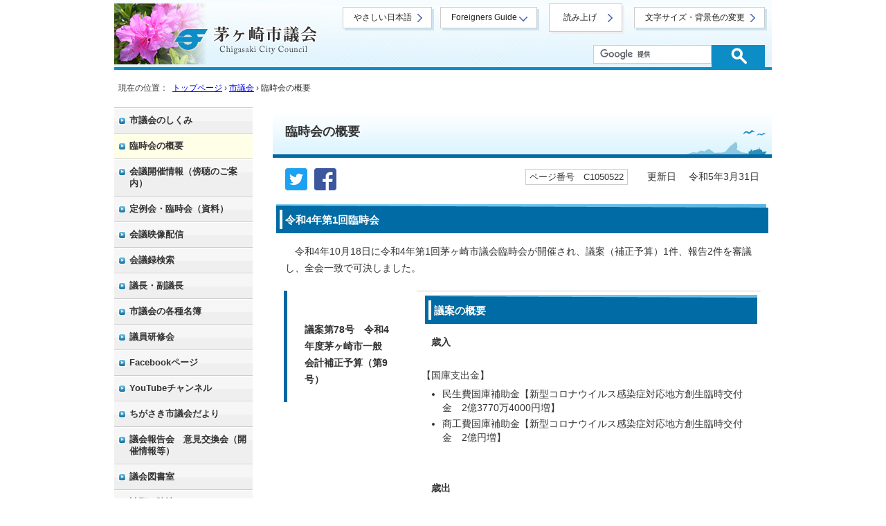

--- FILE ---
content_type: text/html
request_url: https://www.city.chigasaki.kanagawa.jp/gikai/1050522.html
body_size: 10593
content:
<!DOCTYPE html>
<html lang="ja">
<head prefix="og: http://ogp.me/ns# fb: http://ogp.me/ns/fb# article: http://ogp.me/ns/article#">
<!-- Google tag (gtag.js) -->
<script async src="https://www.googletagmanager.com/gtag/js?id=G-SSXFLJW2X1"></script>
<script>
window.dataLayer = window.dataLayer || [];
function gtag(){dataLayer.push(arguments);}
gtag('js', new Date());
gtag('config', 'G-SSXFLJW2X1');
</script>
<meta charset="UTF-8">
<title>臨時会の概要｜茅ヶ崎市</title>
<meta name="viewport" content="width=device-width,initial-scale=1.0,user-scalable=yes">
<meta name="description" content="茅ヶ崎市公式ホームページ">
<meta name="keywords" content="神奈川県茅ヶ崎市,茅ヶ崎市,茅ヶ崎市役所,chigasaki,ちがさき,CHIGASAKI">
<meta name="copyright" content="Copyright (C) Chigasaki City. All Rights Reserved.">
<meta name="google-site-verification" content="N4SD0Y-oKpTRTg_LiCLl2ChJcBJaPgIR_iY4K4cpyNA">
<!--[if lt IE 9]>
<script src="../_template_/_site_/default_project/_res/js/html5shiv-printshiv.min.js"></script>
<![endif]-->
<meta property="og:title" content="臨時会の概要｜茅ヶ崎市">
<meta property="og:type" content="article">
<meta property="og:description" content="茅ヶ崎市公式ホームページ">
<meta property="og:url" content="https://www.city.chigasaki.kanagawa.jp/gikai/1050522.html">
<meta name="twitter:card" content="summary">
<meta property="og:image" content="https://www.city.chigasaki.kanagawa.jp/_template_/_site_/default_project/_res/images/sns/ogimage.gif">
<meta property="og:site_name" content="茅ヶ崎市公式ホームページ">
<meta property="og:locale" content="ja_JP">
<script src="https://hps.transer.com/atasp/pagetrans2/crosslanguage-translate.php?clientid=ox" type="text/javascript"></script>
<script src="../_template_/_site_/default_project/_res/js/jquery-3.5.1.min.js"></script>
<script>
//<!--
var FI = {};
FI.jQuery = jQuery.noConflict(true);
FI.smpcss = "../_template_/_site_/default_project/_res/default_smp.css?a";
FI.smpcss2 = "../_template_/_site_/default_project/_res/gikai_smp.css?a";
FI.tabletcss = "../_template_/_site_/default_project/_res/tablet.css?a";
//-->
</script>
<script src="../_template_/_site_/default_project/_res/js/smp.js?a"></script>
<script src="../_template_/_site_/default_project/_res/js/common.js?a" defer></script>
<script src="../_template_/_site_/default_project/_res/js/pagetop_fade.js" defer></script>
<script type="text/javascript">
//<!--
FI.bousai_info_data = {};
bousai_info = function(json) {
FI.bousai_info_data = json;
}
//-->
</script>
<script src="https://www.city.chigasaki.kanagawa.jp/bousai_info.js"></script>
<script src="../_template_/_site_/default_project/_res/js/saigai_info_link.js" type="text/javascript" defer></script>
<script src="../_template_/_site_/default_project/_res/js/articleall.js" async></script>
<script src="../_template_/_site_/default_project/_res/js/init.js"></script>
<script src="../_template_/_site_/default_project/_res/js/fm_util.js" async></script>
<script src="../_template_/_site_/default_project/_res/js/over.js" async></script>
<script src="../_template_/_site_/default_project/_res/js/dropdown_menu.js?a" defer></script>
<link id="cmncss" href="../_template_/_site_/default_project/_res/default.css?a" rel="stylesheet" type="text/css" class="pconly">
<link href="../_template_/_site_/default_project/_res/default_gikai.css?a" rel="stylesheet" type="text/css" class="pconly">
<link class="pconly" id="bgcss" href="../_template_/_site_/default_project/_res/dummy.css" rel="stylesheet" type="text/css">
<script type="text/javascript">
//<!--
var bgcss1 = "../_template_/_site_/default_project/_res/a.css";
var bgcss2 = "../_template_/_site_/default_project/_res/b.css";
var bgcss3 = "../_template_/_site_/default_project/_res/c.css";
var bgcss4 = "../_template_/_site_/default_project/_res/dummy.css";
// -->
</script>
<link rel="apple-touch-icon-precomposed" href="../_template_/_site_/default_project/_res/images/apple-touch-icon-precomposed.png">
<link rel="shortcut icon" href="../_template_/_site_/default_project/_res/favicon.ico" type="image/vnd.microsoft.icon">
<link rel="icon" href="../_template_/_site_/default_project/_res/favicon.ico" type="image/vnd.microsoft.icon">
<script src="../_template_/_site_/default_project/_res/js/analytics.js" type="text/javascript"></script>
<script src="https://tsutaeru.cloud/assets/snippet/js/tsutaeru.js?api_key=e782f2cc-34b4-47b9-88a5-e27574e00083"></script>
</head>
<body>
<div id="fb-root"></div><script type="text/javascript">(function(d, s, id) {var js, fjs = d.getElementsByTagName(s)[0];if (d.getElementById(id)) return;js = d.createElement(s); js.id = id;js.src = 'https://connect.facebook.net/ja_JP/sdk.js#xfbml=1&version=v3.1';fjs.parentNode.insertBefore(js, fjs);}(document, 'script', 'facebook-jssdk'));</script>
<noscript>
<p class="scriptmessage">当ホームページではjavascriptを使用しています。<br>
javascriptの使用を有効にしなければ、一部の機能が正確に動作しない恐れがあります。<br>
お手数ですがjavascriptの使用を有効にしてください。</p>
</noscript>
<div id="wrapbg">
<div id="wrap" class="gikai">
<header id="headerbg" class="clearfix" role="banner">
<div id="blockskip" class="pconly"><a href="#HONBUN">エンターキーを押すと、ナビゲーション部分をスキップし本文へ移動します。</a></div>
<div id="header" class="clearfix">
<div class="kinkyulink hide">
&nbsp;
</div>
<div class="headerbtm">
<div id="tlogo">
<p><a href="../gikai/index.html"><img src="../_template_/_site_/default_project/_res/images/gikai/head_logo.jpg" alt="茅ヶ崎市議会トップページ" width="295" height="88"></a></p>
<!-- ▲▲▲ END tlogo ▲▲▲ --></div>
<div id="util">
<div id="util1">
<ul>
<li class="yasasi"><a href="https://tsutaeru.cloud/easy.php?uri=https://www.city.chigasaki.kanagawa.jp/gikai/1050522.html">やさしい日本語</a></li>
<li class="utilforeign" lang="en"><a href="javascript:void(0);" aria-expanded="false" aria-controls="slang" role="button">Foreigners Guide</a>
<ul id="slang" class="slang" aria-hidden="true">
<li lang="en"><a href="#" class="crosslanguage-translate-jaen">English</a></li>
<li lang="zh"><a href="#" class="crosslanguage-translate-jazhs">中文（简化字）</a></li>
<li lang="zh"><a href="#" class="crosslanguage-translate-jazht">中文（繁體字）</a></li>
<li lang="ko"><a href="#" class="crosslanguage-translate-jako">한국어</a></li>
<li lang="fr"><a href="#" class="crosslanguage-translate-jafr">français</a></li>
<li lang="de"><a href="#" class="crosslanguage-translate-jade">Deutsche</a></li>
<li lang="it"><a href="#" class="crosslanguage-translate-jait">italiano</a></li>
<li lang="es"><a href="#" class="crosslanguage-translate-jaes">español</a></li>
<li lang="pt"><a href="#" class="crosslanguage-translate-japt">português</a></li>
<li lang="ja"><a href="#" class="crosslanguage-translate-org cl-norewrite">日本語</a></li>
</ul>
</li>
<li class="utilread"><button id="readbtn">読み上げ</button></li>
<li class="pconly"><a href="../about/1002010.html">文字サイズ・背景色の変更</a></li>
</ul>
<!-- IF_TRANS_HIDE: -->
<div id="onsei">
<script>_tsutaeru.speech.button()</script>
</div>
<!-- /IF_TRANS_HIDE: -->
</div>
<div id="sitesearch">
<form action="https://www.city.chigasaki.kanagawa.jp/search/site.html" id="cse-search-box" role="search">
<input name="cx" type="hidden" value="012315502294514156506:no1plj3qljn">
<input name="ie" type="hidden" value="UTF-8">
<input id="key" name="q" title="サイト内検索" type="text" value=""><input alt="検索" class="submit" width="37" height="37" name="submit" src="../_template_/_site_/default_project/_res/images/top/search.svg" type="image">
</form>
<script type="text/javascript" src="https://www.google.co.jp/coop/cse/brand?form=cse-search-box&lang=ja"></script>
</div>
</div>
</div>
</div>
</header>
<hr class="hide">
<nav id="tpath" role="navigation" aria-label="現在の位置">
<p>現在の位置：&nbsp;
<a href="https://www.city.chigasaki.kanagawa.jp/">トップページ</a> &#8250;
<a href="../gikai/index.html">市議会</a> &#8250;
臨時会の概要
</p>
</nav>
<hr class="hide">
<div id="pagebody" class="clearfix">
<p class="skip"><a id="HONBUN">ここから本文です。</a></p>
<main id="page" role="main">
<article id="content">
<div id="voice">
<h1>臨時会の概要</h1>
<div class="box">
<div class="sns rs_skip"><div id="tw"><a href="https://twitter.com/intent/tweet?text=%E8%87%A8%E6%99%82%E4%BC%9A%E3%81%AE%E6%A6%82%E8%A6%81&url=https%3A%2F%2Fwww.city.chigasaki.kanagawa.jp%2Fgikai%2F1050522.html" target="_blank"><img alt="このページの情報をツイッターでツイートできます" height="32" src="/_template_/_site_/default_project/_res/images/sns/tweet.png" width="32" /></a></div><div id="fb"><a href="https://www.facebook.com/sharer.php?u=https%3A%2F%2Fwww.city.chigasaki.kanagawa.jp%2Fgikai%2F1050522.html&t=%E8%87%A8%E6%99%82%E4%BC%9A%E3%81%AE%E6%A6%82%E8%A6%81" target="_blank"><img alt="このページの情報をフェイスブックでシェアできます" height="32" src="/_template_/_site_/default_project/_res/images/sns/share.png" width="32" /></a></div></div>
<p class="update">
<span class="idnumber">ページ番号　C1050522</span>　
更新日　
令和5年3月31日
</p>
<!-- ▲▲▲ END box ▲▲▲ --></div>
<h2>令和4年第1回臨時会</h2>
<p>　令和4年10月18日に令和4年第1回茅ヶ崎市議会臨時会が開催され、議案（補正予算）1件、報告2件を審議し、全会一致で可決しました。</p><dl>
<dt>
<p>&nbsp;</p>
<p>議案第78号　令和4年度茅ヶ崎市一般会計補正予算（第9号）</p>
</dt><dd>
<h2>議案の概要</h2>
<p><strong>　歳入</strong></p>
<p>&nbsp;</p>
<p>【国庫支出金】</p>
<ul>
<li>民生費国庫補助金【新型コロナウイルス感染症対応地方創生臨時交付金　2億3770万4000円増】</li>
<li>商工費国庫補助金【新型コロナウイルス感染症対応地方創生臨時交付金　2億円増】</li>
</ul>
<p>&nbsp;</p>
<p>&nbsp;</p>
<p><strong>　歳出</strong></p>
<p>&nbsp;</p>
<p>　【主な事業費】</p>
<p>（1）「新型コロナウイルス感染症対策事業費（商工振興費（2億円増）」</p>
<p>　エネルギー・食料品価格等の物価高騰の影響を受けた生活者及び事業者を支援するとともに、地域経済の活性化や市内消費を喚起するため、市内の店舗においてキャッシュレス決済を行った消費者に対するポイント還元事業を拡充することに伴い、広告料、委託料を増額するもの。</p>
<p>（2）「新型コロナウイルス感染症対策事業費（児童福祉総務費（1826万6000円増）・地域児童福祉費（367万8000円増）」</p>
<p>　エネルギー・食料品価格等の物価高騰の影響を受けた認可保育所等及び児童クラブの負担を軽減し、事業運営を支援することに伴い、認可保育所等には、報酬、費用弁償、負担金補助及び交付金を、児童クラブには負担金補助及び交付金を増額するもの。</p>
<p>（3）「新型コロナウイルス感染症対策事業費（社会福祉総務費（1億2786万円増）・障がい者福祉費（8,790千万円増）」</p>
<p>　エネルギー・食料品価格等の物価高騰の影響を受けた介護サービス事業所等及び障がい福祉サービス事業所等の負担を軽減し、事業運営を支援することに伴い、負担金補助及び交付金をを増額するもの。</p>
<p><br>
<br>
&nbsp;</p>
<p>&nbsp;</p>
</dd>
</dl><p><strong>総務常任委員会　歳入　【国庫支出金】</strong>　</p>
<p>【民生費国庫補助金】　新型コロナウイルス感染症対応地方創生臨時交付金　</p>
<p>【商工費国庫補助金】　新型コロナウイルス感染症対応地方創生臨時交付金　</p>
<p>&nbsp;</p><div class="boxnormal"><strong>問　今回4億60万円が増額されたが、3700万円が臨時交付金としてはオーバーしている。臨時交付金の総額として、さらに上限が増えたのか。</strong></div><p>答　今年度活用できる交付金の上限額は、今回分も含め合計17億9584万円である。それに対して、歳出予算額は22億8910万円となり、約5億円弱歳出予算が上回る。他の国庫交付金の裏算定分やこれまで計上してきた事業費の執行残もしっかり試算しながら、交付金を最大限活用した事業を検討していく。</p><div class="boxnormal"><strong>問　今回は支出対象に自由裁量があり、過去の交付金も踏まえて、国としても許容範囲を緩めていると考えるが、どういった拡大の幅まで許されると感じているのか。</strong></div><p>答　今回の交付金は、電力、ガス、食料品等の物価高騰に対する重点交付金で、これまでの交付金とは若干色合いが違っており、自由度が地域にも与えられている。また、今までの交付金の限度額分を使って、物価高騰の対策をすることも可能であり、地域の実情に応じた対策が取れると考えている。</p><p><strong>都市経済常任委員会</strong>　<strong>歳出　【新型コロナウイルス感染症対策事業費】</strong></p>
<p><strong>商工振興費</strong></p>
<p>&nbsp;</p><div class="boxnormal"><strong>問　キャッシュレス決済サービスを利用した消費者に対するポイント還元事業について、令和4年第2回定例会で約5億5000万円の計上があったが、今回さらに2億円の増額を行う理由を問う。</strong></div><p>答 令和4年第2回定例会の時点では、対象となるキャッシュレス決済サービスを1つのペイメント会社と想定して予算を計上していたが、対象のキャッシュレス決済サービスが4つに増えたことから、予算不足が見込まれるため追加することとした。</p><div class="boxnormal"><strong>問 予算を増やしても、市民に利用していただかないと意味がないが、ポイント還元事業を利用していただくための方法について問う。</strong></div><p>答　PayPay、d払い、auPAY、楽天ペイの4つのキャッシュレス決済サービスが利用できることで、市民の持っている多くの携帯電話で利用できる状況となったと考えている。今後、この事業について広報を通して市民に広くPRしていく。</p><p><strong>文化教育常任委員会</strong>　<strong>【歳出】新型コロナウイルス感染症対策事業費</strong></p>
<p><strong>児童福祉総務費・地域児童福祉費</strong></p><div class="boxnormal"><strong>問　認可保育園等に対する補助として補正予算を計上しており、物価高騰によるものとあるが、詳細を伺う。</strong></div><p>答　光熱費等の高騰に対して計85ヵ所の市内保育所等に対し補助を行うもので、施設の内訳は、認可保育所40ヵ所、認定こども園8園、地域型保育事業20ヵ所、認可保育施設17ヵ所である。</p><div class="boxnormal"><strong>問　補正予算額1826万6000円の積算基準を伺う。</strong></div><p>答　令和4年4月から8月の公立保育園の光熱費高騰分(園児1人当たり月額285円)をもとに、冬季値上がり分を考慮し、月額300円を単価として積算した。</p><div class="boxnormal"><strong>問　物価高騰の影響による補正予算とのことだが、補助の対象を伺う。</strong></div><p>答　今回は、光熱費のみを対象としている。なお、食材費補助については、令和4年第3回定例会において、補正予算が可決されている。</p><p><strong>環境厚生常任委員会</strong>　<strong>【歳出】　新型コロナウイルス感染症対策事業費</strong></p>
<p><strong>社会福祉総務費・障がい者福祉費</strong></p><div class="boxnormal"><strong>問　介護施設の各事業所の支援額及び支給時期について問う。</strong></div><p>答　入所系事業所には一人当たり3万円を、利用定員が18名以下の通所系事業所には1事業者当たり20万円を、それ以外の規模の事業所には1事業所当たり40万円を、訪問系事業所には1事業者当たり10万円を想定している。可能な限り迅速に対応し、年内の支給を目標に準備を進めていく。</p><div class="boxnormal"><strong>問　障がい者施設の各事業所の支援額及び支給時期について問う。</strong></div><p>答　入所系事業所には定員1人当たり3万円を、通所系事業所には1事業者当たり20万円を、訪問系事業所には1事業者当たり10万円を予定している。早ければ12月頃に対象となる事業所に対して通知を行いたいと考えている。</p><h3>臨時会の資料及び議決結果</h3><ul class="objectlink"><li><a href="../gikai/1034992/1050315.html">令和4年第1回臨時会に関する資料及び議決結果は、こちらに掲載されています。</a></li></ul><p>各議員の賛否は「議案等の議決結果」のとおりです。</p>
<div class="articleall">
<h2 class="kanren">関連情報</h2>
<ul class="objectlink">
<li><a href="https://chigasaki-city.stream.jfit.co.jp/">令和4年第1回臨時会の会議映像はこちらでご覧ください。<span class="small">　（外部リンク）</span></a></li>
</ul>
</div>
<div id="pagequest">
<h2>より良いウェブサイトにするためにみなさまのご意見をお聞かせください</h2>

<form accept-charset="UTF-8" action="https://www.city.chigasaki.kanagawa.jp/cgi-bin/quick-enquetes/cgskcity" method="post"><input name="confirming" type="hidden" value="false" /> <input name="page_title" type="hidden" value="臨時会の概要" /> <input name="page_url" type="hidden" value="https://www.city.chigasaki.kanagawa.jp/gikai/1050522.html" />
<fieldset><legend>質問：このページの内容は参考になりましたか？</legend> <input id="field1-radio0" name="fields[1][radio]" type="radio" value="参考になった" /><label for="field1-radio0">参考になった</label> <input id="field1-radio1" name="fields[1][radio]" type="radio" value="ふつう" /><label for="field1-radio1">ふつう</label> <input id="field1-radio2" name="fields[1][radio]" type="radio" value="参考にならなかった" /><label for="field1-radio2">参考にならなかった</label></fieldset>

<fieldset><legend>質問：このページの内容はわかりやすかったですか？</legend> <input id="field2-radio0" name="fields[2][radio]" type="radio" value="わかりやすかった" /><label for="field2-radio0">わかりやすかった</label> <input id="field2-radio1" name="fields[2][radio]" type="radio" value="ふつう" /><label for="field2-radio1">ふつう</label> <input id="field2-radio2" name="fields[2][radio]" type="radio" value="わかりにくかった" /><label for="field2-radio2">わかりにくかった</label></fieldset>

<fieldset><legend>質問：このページは見つけやすかったですか？</legend> <input id="field3-radio0" name="fields[3][radio]" type="radio" value="見つけやすかった" /><label for="field3-radio0">見つけやすかった</label> <input id="field3-radio1" name="fields[3][radio]" type="radio" value="ふつう" /><label for="field3-radio1">ふつう</label> <input id="field3-radio2" name="fields[3][radio]" type="radio" value="見つけにくかった" /><label for="field3-radio2">見つけにくかった</label></fieldset>

<p class="textcenter"><button name="action" type="submit" value="next">送信</button></p>
</form>
<!-- ▲▲▲ END pagequest ▲▲▲ --></div>
<div id="reference">
<h2><span>このページに関する</span>お問い合わせ</h2>
<p><strong><span class="division">行政委員会等 議会事務局 議事調査担当</span></strong><br>市役所本庁舎6階<br>〒253-8686　茅ヶ崎市茅ヶ崎一丁目1番1号<br>電話：0467-81-7211　ファクス：0467-82-1060<br><a href="https://www.city.chigasaki.kanagawa.jp/cgi-bin/contacts/t4000100">お問い合わせ専用フォーム</a></p>
</div>
</div>
</article>
</main>
<hr class="hide">
<nav id="gikailnavi" role="navigation">
<div id="menu">
<ul>
<li><a href="../gikai/1001072.html">市議会のしくみ</a></li>
<li class="choice" aria-current="page">臨時会の概要</li>
<li><a href="../gikai/1035474/index.html">会議開催情報（傍聴のご案内）</a></li>
<li><a href="../gikai/1034992/index.html">定例会・臨時会（資料）</a></li>
<li><a href="../gikai/eizo/index.html">会議映像配信</a></li>
<li><a href="../gikai/1001093.html">会議録検索</a></li>
<li><a href="../gikai/1001023/index.html">議長・副議長</a></li>
<li><a href="../gikai/meibo/index.html">市議会の各種名簿</a></li>
<li><a href="../gikai/1043408/index.html">議員研修会</a></li>
<li><a href="../gikai/1023534.html">Facebookページ</a></li>
<li><a href="../gikai/1043055.html">YouTubeチャンネル</a></li>
<li><a href="../gikai/1001081.html">ちがさき市議会だより</a></li>
<li><a href="../gikai/1047587/index.html">議会報告会　意見交換会（開催情報等）</a></li>
<li><a href="../gikai/1033738.html">議会図書室</a></li>
<li><a href="../gikai/1001078.html">請願・陳情</a></li>
<li><a href="../gikai/1020908/index.html">政務活動費</a></li>
<li><a href="../gikai/1001099.html">寄附等の禁止について</a></li>
<li><a href="../gikai/1036158/index.html">特色ある取り組み</a></li>
<li><a href="../gikai/1038250.html">行政視察受入れのご案内</a></li>
</ul>
</div>
<div class="gikailnavibnr">
<p><a href="../gikai/eizo/index.html"><img src="../_template_/_site_/default_project/_res/images/gikai/banner_live.png" width="400" height="96" alt="会議映像配信（インターネット配信）"></a></p>
<p><a href="../gikai/1001093.html"><img src="../_template_/_site_/default_project/_res/images/gikai/banner_kaigiroku.png" width="400" height="96" alt="会議録検索"></a></p>
<p><a href="https://www.city.chigasaki.kanagawa.jp/"><img src="../_template_/_site_/default_project/_res/images/gikai/banner_site.png" width="400" height="96" alt="茅ヶ崎市ホームページ"></a></p>
</div>
</nav>
</div>
<hr class="hide">
<aside id="guidebg" role="complementary">
<div id="guide">
<p class="pagetop"><a href="#wrap"><img src="../_template_/_site_/default_project/_res/images/page/mark_pagetop.svg" alt="このページの先頭へ戻る" width="90" height="90"></a></p>
<ul>
<li><a href="javascript:history.back();" class="pageback">前のページへ戻る</a></li>
<li><a href="https://www.city.chigasaki.kanagawa.jp/" class="pagehome">トップページへ戻る</a></li>
</ul>
</div>
</aside>
<hr class="hide">
<hr class="hide">
<footer role="contentinfo">
<div id="footernavi" class="clearfix">
<ul>
<li><a href="../about/1010437.html">携帯サイト</a></li>
<li><a href="../about/sitemap.html">サイトマップ</a></li>
<li><a href="../about/1010000.html">ウェブアクセシビリティ方針</a></li>
<li><a href="../about/index.html">このサイトについて</a></li>
<li><a href="../link/index.html">リンク集</a></li>
</ul>
</div>
<hr class="hide">
<div id="footerbg" class="clearfix">
<div id="footer" class="clearfix">
<h2>茅ヶ崎市役所</h2>
<div id="add" class="clearfix">
<p>開庁時間：月曜日から金曜日　8時30分から17時まで（休日・年末年始を除く）</p>
<address>
住所：〒253-8686　神奈川県茅ヶ崎市茅ヶ崎一丁目1番1号<br>
電話：0467-82-1111（代表）　<br class="smponly">ファクス：0467-87-8118（代表）<br>
法人番号：1000020142077（<a href="../profile/1021881.html">法人番号について</a>）
</address>
</div>
<div id="addlink">
<ul>
<li><a href="../shisetsu_info/1054012/1054013.html">地図・フロア案内</a></li>
<li><a href="../about/1001987.html">お問い合わせ</a></li>
</ul>
</div>
</div>
<hr class="hide">
<div id="copy">
<p lang="en">Copyright &copy; Chigasaki City. All rights Reserved.</p>
</div>
</div>
</footer>
</div>
</div>
<!-- xmldata for linkcheck start
<linkdata>
<pageid>1050522</pageid>
<pagetitle>臨時会の概要</pagetitle>
<pageurl>../gikai/1050522.html</pageurl>
<device>p</device>
<groupid>F1500100030</groupid>
<groupname>行政委員会等 議会事務局 議事調査担当</groupname>
<linktitle></linktitle>
<linkurl></linkurl>
</linkdata>
xmldata for linkcheck end  -->
</body>
</html>


--- FILE ---
content_type: text/css
request_url: https://www.city.chigasaki.kanagawa.jp/_template_/_site_/default_project/_res/default.css?a
body_size: 287
content:
@charset "utf-8";
/*---- システム用 ----*/
@import url(eventcal.css);
@import url(eventportal.css);

/*---- デザイン用 ----*/
@import url(site.css?0331);
@import url(content.css?1031);
@import url(parts.css?1031);
@import url(fontstyle.css);
@import url(print.css);


--- FILE ---
content_type: text/css
request_url: https://www.city.chigasaki.kanagawa.jp/_template_/_site_/default_project/_res/default_gikai.css?a
body_size: 41
content:
@charset "utf-8";
@import "gikai.css";


--- FILE ---
content_type: text/css
request_url: https://www.city.chigasaki.kanagawa.jp/_template_/_site_/default_project/_res/gikai.css
body_size: 1936
content:
@charset "utf-8";
/*******************************************************************************
[1] 市議会
*******************************************************************************/
/*==============================================================================
	レイアウト
==============================================================================*/
#wrapbg{
	background:none;
}
#wrap{
	background:none;
}
#content #petit{
	margin:0px 0px 0px 0px;
	width:721px;
}
#content #petit #petitcontent{
	margin:0px 0px 0px 0px;
}
#header .headerbtm{
	margin:0px auto 0px auto;
	padding:0px 10px 0px 0px;
	width:950px;
	display:flex;
	flex-wrap:wrap;
	justify-content:space-between;
	align-items:center;
	box-sizing:border-box;
	text-align:left;
	background:#F7FCFF url(images/gikai/header_bg.gif) repeat-x left bottom;
	border-bottom:4px solid #0D8DC6;
}
#header #tlogo{
	padding:0px 0px 0px 0px;
}
#header #tlogo img{
	vertical-align:bottom;
}
#util1 > ul > li > a{
	padding:7px 28px 7px 15px;
	box-shadow:3px 3px 0px 0px #cce4f0;
}
#sitesearch form{
	margin:8px 0px 0px 0px;
	text-align:right;
}
#sitesearch input[type="text"]{
	padding:5px 10px 5px 10px!important;
}
#sitesearch input[type="image"]{
	padding:1px 20px 4px 20px;
	height:27px;
	background-color:#0d8dc6;
}
/*==============================================================================
	書式設定その他
==============================================================================*/
#tpath{
	background:none;
}
#tlogo a img{
	width: 295px;
	height: auto;
}
/*------------------------------------------------------------------------------
	左メニュー 市議会
------------------------------------------------------------------------------*/
#gikailnavi{
	width:200px;
	float:left;
}
#gikailnavi p{
	margin:0px 0px 10px 0px;
}
#gikailnavi p img{
	max-width:200px;
	height:auto;
	vertical-align:bottom;
}
#gikailnavi #menu{
	padding:0px 0px 0px 0px;
	width:200px;
}
#gikailnavi #menu ul{
	margin:0px 0px 0px 0px;
	padding:0px 0px 10px 0px;
	width:auto;
	border-top:1px solid #CCCCCC;
	list-style-type:none;
}
#gikailnavi #menu li{
	padding:0px 0px 0px 0px;
	background:#EFEFEF url(images/gikai/gikailnavi_bg.gif) repeat-x 0px 1px;
	border-bottom:1px solid #CCCCCC;
}
#gikailnavi #menu li a,#gikailnavi #menu li.choice{
	padding:9px 5px 9px 22px;
	display:block;
	width:auto;
	font-weight:bold;
	color:#333333;
	background:url(images/gikai/mark_gikailnavi.gif) no-repeat 6px 12px;
	border-top:1px solid #FFFFFF;
	text-decoration:none;
}
#gikailnavi #menu li a:hover{
	background-color:#FFFFE7;
}
/*　閲覧ページ　*/
#gikailnavi #menu li.choice{
	background-color:#FFFFE7;
}
/*==============================================================================
	市議会トップ
==============================================================================*/
/*------------------------------------------------------------------------------
		お知らせ
------------------------------------------------------------------------------*/
#topics ul#tab{
	margin:0px 0px 0px 0px;
	height:auto;
	display:block;
	position:relative;
	top:0px;
	z-index:2;
	list-style-type:none;
	zoom:1;
}
#topics ul#tab li{
	margin:0px 0px 0px 0px;
	float:left;
	height:auto;
	display:block;
	line-height:1.4;
}
#topics ul#tab li a{
	margin:0px 0px 0px 0px;
	padding:12px 0px 10px 0px;
	width:120px;
	display:block;
	font-size:100%;
	font-weight:bold;
	color:#333333;
	background-color:#EEEEEE;
	border-top:3px solid #4B8BA7;
	border-bottom:1px solid #CCCCCC;
	border-right:1px solid #CCCCCC;
	text-align:center;
	text-decoration:none;
}
#topics ul#tab li#for_topics1 a{
	border-left:1px solid #CCCCCC;
}
#topics ul#tab li.ui-tabs-active a{
	background:#FFFFFF url(images/gikai/tab_on_bg.gif) repeat-x left top;
	border-top:3px solid #E5970E;
	border-bottom:1px solid #FFFFFF;
}
#topics ul#tab li a:hover{
	background:#FFFFFF url(images/gikai/tab_on_bg.gif) repeat-x left top;
	border-top:3px solid #E5970E;
	border-bottom:1px solid #FFFFFF;
}
/*　トピックス
------------------------------------------------------------------------------*/
#tmenu{
	margin:0px 0px 0px 0px;
	padding:15px 5px 5px 5px;
	clear:both;
	position:relative;
	top:-1px;
	z-index:1;
	border:1px solid #CCCCCC;
}
* html #tmenu{
	padding-bottom:0px;
}
#tmenu p.pickup{
	margin:3px 0px 15px 10px;
	font-size:100%;
	font-weight:bold;
	line-height:1.4;
}
#tmenu ul{
	margin:0px 5px 0px 10px;
	font-size:95%;
	list-style-type:none;
}
#tmenu ul.nophoto{
	width:auto;
	float:none;
}
#tmenu ul li{
	margin-bottom:10px;
	padding-left:20px;
	background:url(images/gikai/mark_info.gif) no-repeat 0px 0px;
	line-height:1.4;
}
/*　写真
------------------------------------------------------------------------------*/
#tmenu p#photo{
	padding:5px;
	width:160px;
	float:right;
	display:inline;
	font-size:95%;
	border:1px solid #CCC;
}
#tmenu p#photo img{
	margin:0px 0px 5px 0px;
}
#tmenu p#photo a{
	display:block;
	line-height:1.5;
}
/*　新着更新情報、RSS
------------------------------------------------------------------------------*/
#tmenu ul.topicsdetail{
	margin:0px 0px 0px 0px;
	padding:0px 10px 5px 0px;
	clear:both;
	display:block;
	list-style-type:none;
	text-align:right;
}
#tmenu ul.topicsdetail li{
	margin:0px 0px 0px 15px;
	padding:0px 0px 0px 20px;
	display:inline;
	background:url(images/top/list.png) no-repeat 0px 3px;
	background-size:15px;
}
#tmenu ul.topicsdetail li.rss{
	padding:0px 0px 0px 20px;
	background:url(images/top/rss.png) no-repeat 0px 3px;
	background-size:15px;
}
/*==============================================================================
	お問合せ
==============================================================================*/
#petit #reference h2{
	background:#f9f4e0 url(images/content/reference_h2_bg.gif) no-repeat left top;
}


--- FILE ---
content_type: application/javascript
request_url: https://www.city.chigasaki.kanagawa.jp/_template_/_site_/default_project/_res/js/smp.js?a
body_size: 6269
content:
//------------------------------------------------------------------------------
//	スマホ表示機能
//	Copyright (C) 2011 FUTUREINN CO., LTD. All Rights Reserved.
//------------------------------------------------------------------------------
//-------------------------------------------------
// ▼各種設定 変更可能エリア ここから
//-------------------------------------------------
FI.KEEP_DAYS = 100;								//クッキーの保存日数
//-------------------------------------------------
// ▲各種設定 変更可能エリア ここまで
//-------------------------------------------------
FI.sm = false;									//スマホ表示フラグ
FI.tablet = false; //タブレット表示フラグ
FI.cookietrue = false; //クッキー有効フラグ
FI.COOKIE_OPT ={ expires: FI.KEEP_DAYS, path: '/' };

	//ユーザーエージェントでスマホかどうかの判定 
//	var agent = navigator.userAgent;
//	if(agent.search(/iPhone/) != -1  || agent.search(/iPod/) != -1 || agent.search(/Android/) != -1){
//		FI.sm = true;
//	}

if (window.matchMedia('screen and (min-width:1000px)').matches) { 
	//1000px以上のデスクトップでの処理
	FI.sm = false;
	FI.tablet = false;
}else if (window.matchMedia('screen and (min-width:600px)').matches) {
	//600px以上のタブレットでの処理
	FI.sm = false;
	FI.tablet = true;
}else{
	//スクリーンサイズが559pxより小さい時の処理
	FI.sm = true;
	FI.tablet = false;
}

//iPad・CGIの判定
FI.isIPad = /iPad|Macintosh/i.test(navigator.userAgent) && 'ontouchend' in document
FI.isCgi = location.href.indexOf('/cgi-bin/contacts/')
FI.isEnq = location.href.indexOf('/cgi-bin/enquetes/')

// ウインドウ幅が変わった時に発火するブレークポイント設定
FI.breakpoint = window.matchMedia('(max-width:600px)');
FI.breakpoint2 = window.matchMedia('(max-width:1000px)');

if(!FI.isIPad){

	FI.onBreakpointChange = () => {
		if (!FI.mediaPrint.matches && !FI.isIPad && FI.isCgi == -1 && FI.isEnq == -1) { // 印刷時・iPad時・cgi時はリロードしない
			window.location.reload();
		}
	};

	FI.breakpoint.addListener(FI.onBreakpointChange);
	FI.breakpoint2.addListener(FI.onBreakpointChange);

	// Chromeの印刷対応
	FI.mediaPrint = window.matchMedia('print');
	FI.mediaPrint.addListener(() => {
		if (FI.mediaPrint.matches) {
			FI.breakpoint.removeListener(FI.onBreakpointChange);
			FI.breakpoint2.removeListener(FI.onBreakpointChange);
		} else {
			FI.breakpoint.addListener(FI.onBreakpointChange);
			FI.breakpoint2.addListener(FI.onBreakpointChange);
		}
	});

}

//iPad
if(FI.isIPad){
	(function(){
		var $ = FI.jQuery;
		$(function() { 
			$(document).ready(function(){
			

				function matchFunction(){
					if (window.matchMedia('print').matches == false) {
					// windowサイズを変更して、559px以下になったら発火するイベント
					//window.location = window.location;
					location.reload();
					}
				}
				window.matchMedia("(max-width:1000px)").addListener(matchFunction);
				window.matchMedia("(max-width:600px)").addListener(matchFunction);


			});
		});
	})(); 
}


	(function(){
		var $ = FI.jQuery;
		
		/**
		 * jQuery Cookie plugin
		 *
		 * Copyright (c) 2010 Klaus Hartl (stilbuero.de)
		 * Dual licensed under the MIT and GPL licenses:
		 * http://www.opensource.org/licenses/mit-license.php
		 * http://www.gnu.org/licenses/gpl.html
		 * -------------------------------------------------
		 * 2011 jQuery.noConflict(true)するため、同じ名前空間に取込
		 *
		 */
		
		
		$.cookie = function (key, value, options) {
		    // key and at least value given, set cookie...
		    if (arguments.length > 1 && String(value) !== "[object Object]") {
		        options = $.extend({}, options);
		        if (value === null || value === undefined) {
		            options.expires = -1;
		        }
		        if (typeof options.expires === 'number') {
		            var days = options.expires, t = options.expires = new Date();
		            t.setDate(t.getDate() + days);
		        }
		        value = String(value);
		        return (document.cookie = [
		            encodeURIComponent(key), '=',
		            options.raw ? value : encodeURIComponent(value),
		            options.expires ? '; expires=' + options.expires.toUTCString() : '', // use expires attribute, max-age is not supported by IE
		            options.path ? '; path=' + options.path : '',
		            options.domain ? '; domain=' + options.domain : '',
		            options.secure ? '; secure' : ''
		        ].join(''));
		    }
		    // key and possibly options given, get cookie...
		    options = value || {};
		    var result, decode = options.raw ? function (s) { return s; } : decodeURIComponent;
		    return (result = new RegExp('(?:^|; )' + encodeURIComponent(key) + '=([^;]*)').exec(document.cookie)) ? decode(result[1]) : null;
		};
		//ここからオリジナル-----------------------------------------------------------------------------------

		// クッキーの内容を取得
		if($.cookie("view_mode") == "smp"){
			FI.sm = true;
			FI.tablet = false;
		}else if($.cookie("view_mode") == "tablet"){
			FI.sm = false;
			FI.tablet = true;
		}else if($.cookie("view_mode") == "pc"){
			FI.sm = false;
			FI.tablet = false;
		}

		$(function (){
			if(FI.sm || FI.tablet){
				
				
				//「pconly」クラスのオブジェクトを削除
				$('.pconly').each(function(){
						$(this).remove();
				});
				
				//-------------------------------------------------
				// イベントカレンダー
				if($("#eventcalendar").length){
				
					//イベント検索ボタンを移動
					if($("#eventlink").length){
						// スマホの場合は、#eventcalendarの下に#eventlinkを表示
						$eventlink = $('#eventlink');
						$("#eventcalendar").before($eventlink);
					}
					if($('#eventcard').length){
						$('body').addClass('smpev');
					}
				}

				//-------------------------------------------------
				// 表示位置の変更
				if($("#toppagebody #himekuri").length){
					$himekuri = $('#toppagebody #himekuri');
					$("#eglsbg").after($himekuri);
				}
				// 市議会はサイト内検索をハンバーガーメニューの外に出す
				if($("#wrap.gikai #sitesearch").length){
					var $sitesearch = $('#sitesearch');
					$("#headerbg").after($sitesearch);
				}

				// 【専用】
				if($("#pickupleft").length || $("#pickupall").length || $("#kankoupickup").length){

					$('.window').css("height","280px");
	
					$(".main_view .paging").appendTo(".main_view");
					$(".main_view .btn").appendTo(".main_view");
					$(".main").each(function(){
						$(this).find('.imgtxt').appendTo($(this));
					});

					var mimgFlg = false;
					var imgHeight = 0;
					var btnHeight = 0;
					var w = 0;
					
					mimgheight = function(){
					if(!mimgFlg){
						
						//imgHeight = $('.main img').height();
						//画像の高さを取得
						var maxHeight = 0;
						$(".main img").each(function(){
							if($(this).height() > maxHeight) { maxHeight = $(this).height(); }
						});
						imgHeight = maxHeight;
						
						if(FI.sm){//スマホの時の調整
							
							var maxH2Height = 0;
							$(".main h2").each(function(){
							   if ($(this).height() > maxH2Height) { maxH2Height = $(this).height(); }
							});
							h2Height = maxH2Height;
							
							imgHeight = maxHeight + h2Height + 10;
							
						}else if(FI.tablet){
							$('.window .imgtxt').css("height",imgHeight);
						}
						
						$('.window').css("height",imgHeight);
						
						
						//$('.paging').css("top",btnHeight);
						//$('.main_view .btn').css("top",btnHeight);
						
						mimgFlg = true;
						}
						
					}; 
					
					$(window).on('load',function() {
						mimgheight();
						imgHeight = $('.main img').height();
					});
					
					var currentWidth = window.innerWidth;
					window.addEventListener("resize", function() {
						currentWidth = window.innerWidth;
						mimgFlg = false;
						mimgheight();
					});
					
					$(window).on('orientationchange resize',function(){
						mimgFlg = false;
						mimgheight();
					});
				}

				//-------------------------------------------------
				//smp
				if(FI.sm){
					
					$('#wrap').addClass('smpmode');

					// やさしい日本語の位置
					if($("#util .yasasi").length){
						$yasasi = $('#util .yasasi');
						$("#util .utilread").before($yasasi);
					}
					
					//-------------------------------------------------
					// グローバルナビ ドロップダウンメニュー
					$(function(){
						//市本体はボトムナビ　議会はハンバーガーメニュー
						if($('#gnavi').length || $('#wrap.gikai #util').length){
							//リクルートは通さない
							if($('#wrap.recruit').length == 0){
								
								//--- ▼関数 ----------------------------
								//開閉時にクラスを追加・削除する
								bodyopen = function(){
									
									var h = window.innerHeight;
										
									if($("body").hasClass("open")){
										$("body").removeClass("open");
										$("body").removeAttr("style");
									}else{
										$("body").addClass("open");
										$("body").height(h);
									}
								}
								
								//折りたたみを開いたときに高さを固定する
								gnavismpheight = function(){
								
									var h = window.innerHeight;
									var jbnh = $("#jssmpbtmnavi").outerHeight();
									$("#gnavismp, #infospwrap").css("height",h - jbnh);
									$("#gnavismp, #infospwrap").css("bottom",jbnh);
								}
								//--- ▲関数 ----------------------------
								
								//メニューの高さを　ウインドウサイズ - メニューボタン下部　までの距離にする
								$(window).on('load resize',function() {
									gnavismpheight();
								});

								//折りたたみ用の外枠、ボタン追加
								$('#util').wrap('<div id="smpmenu">').wrap('<div id="gnavismp" aria-hidden="true" class="clearfix">');
								$('<button class="hnmenu hnplus" aria-controls="gnavismp" aria-expanded="false"><span>メニュー</span></button>').insertBefore('#gnavismp');
								$('<button class="hnclose pconly">閉じる</button>').appendTo('#gnavismp');

								//グローバルナビを折りたたみの中に移動
								if($('#topgnavibg , #gnavibg').length){
									$gnavi = $('#topgnavibg , #gnavibg');
									$("#util").after($gnavi);
								}

								//グローバルナビを折りたたみの中に移動
								if($('#jssmpbtmnavi01').length){
									$gnavi = $('#smpmenu');
									$("#jssmpbtmnavi01").append($gnavi);
								}
								
								//フロートメニューがある時、フッターにメニューの高さ分を挿入
								if($('#jssmpbtmnavi').length){
									var jbnh = $("#jssmpbtmnavi").outerHeight();
									$("footer").css("padding-bottom",jbnh);
								}
								
								//トップは折り畳みの中にサイト内検索を移動
								if($("#jssmpbtmnavi").length && $("#topsearch form").length){
									var $topsitesearch = $('#topsearch form').clone();
									$topsitesearch.prependTo('#formwrapsmp');
								}
								
								//詳細は折り畳みの中にサイト内検索を移動
								if($("#jssmpbtmnavi").length && $("#sitesearch form").length){
									var $sitesearch = $('#sitesearch form');
									$sitesearch.prependTo('#formwrapsmp');
									$('#sitesearch').hide();
								}
								
								//折りたたみ処理
								$('#gnavismp').each(function() {
									hnFlg = false;
									var $this = $(this);
									var $ul = $('#gnavismp');
									var $button = $('#smpmenu .hnmenu');
									
									if($(this).children('*').hasClass("hnplus") ){
										$ul.hide();
										hnFlg = false;
									}
									//表示
									$button.click(function() {
										
										bodyopen();
										gnavismpheight();
										
										$('#smpmenu').toggleClass("choice");
										$('#smpmenu .hnmenu').toggleClass("hnplus").toggleClass("hnminus");
										$('#smpmenu .hnmenu span').text("閉じる");

										hnFlg = !hnFlg;
										if(hnFlg){
											//ハンバーガーメニュー（市議会）のみ
											if($("#wrap.gikai #utile").length){
												$("#smpmenu").css('width','100%');
											}
											$("#smpmenu .hnmenu").attr('aria-expanded', 'true');
											$("#gnavismp").attr('aria-hidden', 'false');
										}
										$ul.slideToggle('normal', function() {
											if(!hnFlg){
												//ハンバーガーメニュー（市議会）のみ
												if($("#wrap.gikai #util").length){
													$("#smpmenu").css('width','auto');
												}
												$("#smpmenu .hnmenu").attr('aria-expanded', 'false');
												$("#gnavismp").attr('aria-hidden', 'true');
												$('#smpmenu .hnmenu span').text("メニュー");
											}
										});
										return false;
									});
									//閉じるボタン押下
									$('.hnclose').click(function() {
										menuClose();
										return false;
									});
									
									//閉じる処理
									menuClose = function(){
										
										bodyopen();
										
										$('#smpmenu').toggleClass("choice");
										$('#smpmenu .hnmenu').toggleClass("hnplus").toggleClass("hnminus");
										$('#smpmenu .hnmenu span').text("メニュー");
										hnFlg = !hnFlg;
										$ul.slideToggle('normal', function() {
												//ハンバーガーメニュー（市議会）のみ
												if($("#wrap.gikai #util").length){
													$("#smpmenu").css('width','auto');
												}
												$("#smpmenu .hnmenu").attr('aria-expanded', 'false');
												$("#gnavismp").attr('aria-hidden', 'true');
										});
									}

									menuSwitch = function($id){
										if($('#' + $id + ' .tismenu').hasClass('choice')){
											bodyopen();
											$('#' + $id + ' .pscate').children('*').not('.pscate .tismenu').slideUp();
											$('#' + $id + ' .pscate .tismenu').removeClass("choice");
											$('#' + $id + ' .pscate .tismenu a').attr('aria-expanded', 'false');
											$('#' + $id + ' .navi').attr('aria-hidden', 'true');
										}
									}
									//グローバルメニューボタンをクリックしたときに他を閉じる
									$('#smpmenu button').click(function() {
										menuSwitch("infosmpbg");
										$('#infosmpbg .tismenu span').text("検索");
									});
									//ボトムナビ　検索をクリックしたときに他を閉じる
									$('#infosmpbg .tismenu').click(function() {
										if($('#smpmenu').hasClass('choice')){
											menuClose();
										}
									});
								});
							}
						}
					});
					
					
					$('.pctabletonly').each(function(){
							$(this).remove();
					});
					
				//tablet
				}else{
					$('#wrap').addClass('tabletmode');
				
					$('.smponly').each(function(){
						$(this).remove();
					});

				}

			//-------------------------------------------------
			//PC
			}else{
				
				$('.smponly').each(function(){
						$(this).remove();
				});
			}

			//「PC」クリックイベント
			$('#viewmode_pc').click(function(){
				$.cookie("view_mode","pc",FI.COOKIE_OPT);
				location.reload();
			});
			//「タブレット」クリックイベント
			$('#viewmode_tablet').click(function(){
				$.cookie("view_mode","tablet",FI.COOKIE_OPT);
				location.reload();
			});
			//「スマホ」クリックイベント
			$('#viewmode_smp').click(function(){
				$.cookie("view_mode","smp",FI.COOKIE_OPT);
				location.reload();
			});
		});
	})();
	if(FI.sm){
		document.write('<link href="' + FI.smpcss + '" rel="stylesheet" type="text/css">');
		document.write('<link href="' + FI.smpcss2 + '" rel="stylesheet" type="text/css">');
		
		//alert("スマホ");
	}else if(FI.tablet){
		document.write('<link href="' + FI.smpcss + '" rel="stylesheet" type="text/css">');
		document.write('<link href="' + FI.smpcss2 + '" rel="stylesheet" type="text/css">');
		document.write('<link href="' + FI.tabletcss + '" rel="stylesheet" type="text/css">');
		//alert("タブレット");
	}else{
		//alert("pc");
	}


--- FILE ---
content_type: application/javascript
request_url: https://www.city.chigasaki.kanagawa.jp/_template_/_site_/default_project/_res/js/dropdown_menu.js?a
body_size: 2101
content:
//------------------------------------------------------------------------------
//	ドロップダウンメニュー
//	Copyright (C) 2012 FUTUREINN CO., LTD. All Rights Reserved.
//------------------------------------------------------------------------------
(function(){
	var $ = FI.jQuery;
	$(function($) {

		//グローバルナビ -------------
		var wrap3 = $("#gnavi");
		var target3 = $('.gnavis');
		
		if(target3){
			$('.tismenu').each(function(i) {
				var $this = $(this);
				var $ul = $('.gnavis',$this);
				var $button = $('.tmnavi' ,$this);
				//表示
				$($button).mouseenter(function() {
					target3.hide();
					var ul_left = $button.offset().left;
					var ul_right = ul_left + $ul.outerWidth();
					var ul_top = wrap3.outerHeight();
					var wrap_right = wrap3.offset().left + wrap3.outerWidth();
					if(ul_right > wrap_right){
						ul_left = ul_left + $button.outerWidth() - $ul.outerWidth();
					}
					$ul.css("top",ul_top);
					$button.parent("li").removeClass('tismenu').addClass('tismenuov');
					$ul.slideDown(300);
				});
				
				//Tab focus
				$($button).focusin(function(){
					target3.hide();
					$ul.show('.gnavis');
				})
				$("#gnavi li:last").focusout(function(){
					target3.hide();
					$ul.hide('.gnavis');
				})
				
				//非表示
				$ul.hover(null,function() {
					target3.hide();
					$button.parent("li").removeClass('tismenuov').addClass('tismenu');
				});
				$this.hover(null,function() {
					target3.hide();
					$button.parent("li").removeClass('tismenuov').addClass('tismenu');
				});
			});
		}

		//翻訳 -------------
		
		var wrap2 = $("#util");
		var target2 = $('ul.slang');

		if(target2){

			if(FI.tablet && $("ul.slang").length){
			//タブレットの場合
				$('#util1 li.utilforeign').each(function() {
					var $this = $(this);
					var $ul = $('ul',$this);
					var $button = $($this);
					
					//非表示
					$('#util1 li.utilforeign a:first').click(null,function() {
						$ul.slideToggle();
					});
				});

			}else if(!FI.sm && $("ul.slang").length){
			//PCの場合
				$('#util1 li.utilforeign').each(function(i) {
					var $this = $(this);
					var $ul = $('ul',$this);
					var $button = $($this);
					//表示
					$($button).mouseenter(function() {
						target2.hide();
						$ul.slideDown(300);
						$('.utilforeign > a').attr('aria-expanded', 'true');
						target2.attr('aria-hidden', 'false');
					});
					
					//Tab focus
					$($button).focusin(function(){
						$ul.show('ul.slang');
						$('.utilforeign > a').attr('aria-expanded', 'true');
						target2.attr('aria-hidden', 'false');
					})
					$("ul.slang li:last").focusout(function(){
						target2.hide();
						$ul.hide('ul.slang');
						$('.utilforeign > a').attr('aria-expanded', 'false');
						target2.attr('aria-hidden', 'true');
					})
					
					//非表示
					$ul.hover(null,function() {
						$('ul.slang').hide();
						$('.utilforeign > a').attr('aria-expanded', 'false');
						target2.attr('aria-hidden', 'true');
					});
					$this.hover(null,function() {
						target2.hide();
						$('.utilforeign > a').attr('aria-expanded', 'false');
						target2.attr('aria-hidden', 'true');
					});
				});
			}else if(FI.sm && $("ul.slang").length){
				$('.utilforeign > a').removeAttr('aria-expanded').removeAttr('role');
				target2.removeAttr('aria-hidden');
			}

		}

	//---------------------------------------------------------------------------
	//【行政】ボトムナビ　検索（／スマホ）
	if(FI.sm){
		$('#infosmpbg .tismenu').click(function(){
			if($('#smpmenu .tismenu').hasClass('choice')){
			}else{
				bodyopen();
			}
		});
		$('#infosmpbg .psclose').click(null,function() {
			bodyopen();
		});
	}

	$('#infosmpbg .pscate').each(function(){
		var $ul2 = $(this).children('*').not('.pscate .tismenu');

		$ul2.hide();
		$(this).toggleClass("pscatenone");

		$infosmptext = $("#infosmp .tismenu span").text();

		$('.tismenu',this).click(function(){
			
			//もう一方を開いたら自身は閉じる
			$(this).parents('.pscatebox').siblings('.pscatebox').children('.pscate').each(function(){
				$(this).children('*').not('.pscate .tismenu').slideUp();
				$('.tismenu',this).removeClass("choice");
				$('.tismenu a',this).attr('aria-expanded', 'false');
				$('.navi',this).attr('aria-hidden', 'true');
			});


			//自分の処理
			$ul2.slideToggle();
			$(this).toggleClass("choice");
			$(this).parents('.pscate').toggleClass("pscatenone");
			
			if(FI.sm){
				gnavismpheight();
			}
			
			//WAI-ARIA
			if($(this).hasClass("choice")){
				$(this).children().attr('aria-expanded', 'true');
				$(this).next().attr('aria-hidden', 'false');
				$('#infosmpbg .tismenu span').text("閉じる");
			}else{
				$(this).children().attr('aria-expanded', 'false');
				$(this).next().attr('aria-hidden', 'true');
				$('#infosmpbg .tismenu span').text($infosmptext);
			}
			
		});

		//閉じるボタンを押したら閉じる
		$('.psclose').click(null,function() {
			$ul2.slideUp();
			
			$(".pscate .tismenu").removeClass("choice");
			$(".pscate .tismenu a").attr('aria-expanded', 'false');
			$(this).parents('.navi').attr('aria-hidden', 'true');
			$('#infosmpbg .tismenu span').text($infosmptext);
		});

		//ボトムナビ　検索をクリックしたときにグローバルメニューが開いていたら閉じる
		//グローバルメニューの処理はsmp.jsに記載
		if(FI.sm){
			$('#purpose .tismenu').click(function() {
				if(hnFlg){
					menuClose();
					return false;
				}
			});
		}

	});

	});
})();